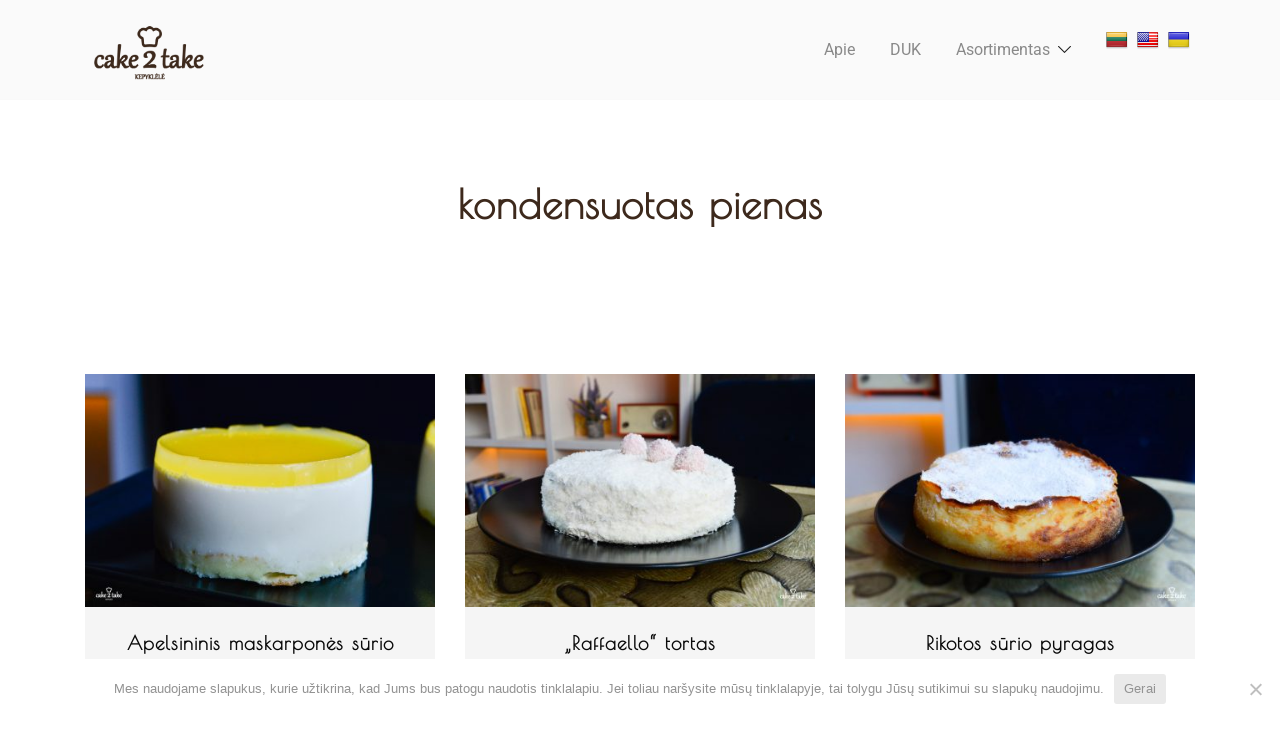

--- FILE ---
content_type: text/html; charset=UTF-8
request_url: https://cake2take.lt/sudetis/kondensuotas-pienas/
body_size: 21625
content:
<!doctype html>
<html lang="lt-LT">
<head>
	<meta charset="UTF-8">
	<meta name="viewport" content="width=device-width, initial-scale=1">
	<link rel="profile" href="https://gmpg.org/xfn/11">

	<title>kondensuotas pienas</title>
<meta name='robots' content='max-image-preview:large' />
	<style>img:is([sizes="auto" i], [sizes^="auto," i]) { contain-intrinsic-size: 3000px 1500px }</style>
	
            <script data-no-defer="1" data-ezscrex="false" data-cfasync="false" data-pagespeed-no-defer data-cookieconsent="ignore">
                var ctPublicFunctions = {"_ajax_nonce":"40ad0a5ebf","_rest_nonce":"e351e3020e","_ajax_url":"\/wp-admin\/admin-ajax.php","_rest_url":"https:\/\/cake2take.lt\/wp-json\/","data__cookies_type":"none","data__ajax_type":"rest","data__bot_detector_enabled":"1","data__frontend_data_log_enabled":1,"cookiePrefix":"","wprocket_detected":false,"host_url":"cake2take.lt","text__ee_click_to_select":"Click to select the whole data","text__ee_original_email":"The original one is","text__ee_got_it":"Got it","text__ee_blocked":"Blocked","text__ee_cannot_connect":"Cannot connect","text__ee_cannot_decode":"Can not decode email. Unknown reason","text__ee_email_decoder":"CleanTalk email decoder","text__ee_wait_for_decoding":"The magic is on the way, please wait for a few seconds!","text__ee_decoding_process":"Decoding the contact data, let us a few seconds to finish."}
            </script>
        
            <script data-no-defer="1" data-ezscrex="false" data-cfasync="false" data-pagespeed-no-defer data-cookieconsent="ignore">
                var ctPublic = {"_ajax_nonce":"40ad0a5ebf","settings__forms__check_internal":"0","settings__forms__check_external":"0","settings__forms__force_protection":0,"settings__forms__search_test":"1","settings__data__bot_detector_enabled":"1","settings__sfw__anti_crawler":0,"blog_home":"https:\/\/cake2take.lt\/","pixel__setting":"3","pixel__enabled":true,"pixel__url":null,"data__email_check_before_post":"1","data__email_check_exist_post":1,"data__cookies_type":"none","data__key_is_ok":true,"data__visible_fields_required":true,"wl_brandname":"Anti-Spam by CleanTalk","wl_brandname_short":"CleanTalk","ct_checkjs_key":"866eb6c8d5207c141983465a029ba4313eab79b36dd6f1275a82571f5467d7cc","emailEncoderPassKey":"3fb4d25f494a8bc68bd31ab0905861f2","bot_detector_forms_excluded":"W10=","advancedCacheExists":false,"varnishCacheExists":false,"wc_ajax_add_to_cart":true,"theRealPerson":{"phrases":{"trpHeading":"The Real Person Badge!","trpContent1":"The commenter acts as a real person and verified as not a bot.","trpContent2":"Passed all tests against spam bots. Anti-Spam by CleanTalk.","trpContentLearnMore":"Learn more"},"trpContentLink":"https:\/\/cleantalk.org\/the-real-person?utm_id=&amp;utm_term=&amp;utm_source=admin_side&amp;utm_medium=trp_badge&amp;utm_content=trp_badge_link_click&amp;utm_campaign=apbct_links","imgPersonUrl":"https:\/\/cake2take.lt\/wp-content\/plugins\/cleantalk-spam-protect\/css\/images\/real_user.svg","imgShieldUrl":"https:\/\/cake2take.lt\/wp-content\/plugins\/cleantalk-spam-protect\/css\/images\/shield.svg"}}
            </script>
        <script>window._wca = window._wca || [];</script>
<link rel='dns-prefetch' href='//moderate.cleantalk.org' />
<link rel='dns-prefetch' href='//translate.google.com' />
<link rel='dns-prefetch' href='//stats.wp.com' />
<link rel='dns-prefetch' href='//www.googletagmanager.com' />
<link rel="alternate" type="application/rss+xml" title=" &raquo; Įrašų RSS srautas" href="https://cake2take.lt/feed/" />
<link rel="alternate" type="application/rss+xml" title=" &raquo; Komentarų RSS srautas" href="https://cake2take.lt/comments/feed/" />
<link rel="alternate" type="application/rss+xml" title=" &raquo; kondensuotas pienas Žyma srautas" href="https://cake2take.lt/sudetis/kondensuotas-pienas/feed/" />
<script>
window._wpemojiSettings = {"baseUrl":"https:\/\/s.w.org\/images\/core\/emoji\/16.0.1\/72x72\/","ext":".png","svgUrl":"https:\/\/s.w.org\/images\/core\/emoji\/16.0.1\/svg\/","svgExt":".svg","source":{"concatemoji":"https:\/\/cake2take.lt\/wp-includes\/js\/wp-emoji-release.min.js?ver=6.8.3"}};
/*! This file is auto-generated */
!function(s,n){var o,i,e;function c(e){try{var t={supportTests:e,timestamp:(new Date).valueOf()};sessionStorage.setItem(o,JSON.stringify(t))}catch(e){}}function p(e,t,n){e.clearRect(0,0,e.canvas.width,e.canvas.height),e.fillText(t,0,0);var t=new Uint32Array(e.getImageData(0,0,e.canvas.width,e.canvas.height).data),a=(e.clearRect(0,0,e.canvas.width,e.canvas.height),e.fillText(n,0,0),new Uint32Array(e.getImageData(0,0,e.canvas.width,e.canvas.height).data));return t.every(function(e,t){return e===a[t]})}function u(e,t){e.clearRect(0,0,e.canvas.width,e.canvas.height),e.fillText(t,0,0);for(var n=e.getImageData(16,16,1,1),a=0;a<n.data.length;a++)if(0!==n.data[a])return!1;return!0}function f(e,t,n,a){switch(t){case"flag":return n(e,"\ud83c\udff3\ufe0f\u200d\u26a7\ufe0f","\ud83c\udff3\ufe0f\u200b\u26a7\ufe0f")?!1:!n(e,"\ud83c\udde8\ud83c\uddf6","\ud83c\udde8\u200b\ud83c\uddf6")&&!n(e,"\ud83c\udff4\udb40\udc67\udb40\udc62\udb40\udc65\udb40\udc6e\udb40\udc67\udb40\udc7f","\ud83c\udff4\u200b\udb40\udc67\u200b\udb40\udc62\u200b\udb40\udc65\u200b\udb40\udc6e\u200b\udb40\udc67\u200b\udb40\udc7f");case"emoji":return!a(e,"\ud83e\udedf")}return!1}function g(e,t,n,a){var r="undefined"!=typeof WorkerGlobalScope&&self instanceof WorkerGlobalScope?new OffscreenCanvas(300,150):s.createElement("canvas"),o=r.getContext("2d",{willReadFrequently:!0}),i=(o.textBaseline="top",o.font="600 32px Arial",{});return e.forEach(function(e){i[e]=t(o,e,n,a)}),i}function t(e){var t=s.createElement("script");t.src=e,t.defer=!0,s.head.appendChild(t)}"undefined"!=typeof Promise&&(o="wpEmojiSettingsSupports",i=["flag","emoji"],n.supports={everything:!0,everythingExceptFlag:!0},e=new Promise(function(e){s.addEventListener("DOMContentLoaded",e,{once:!0})}),new Promise(function(t){var n=function(){try{var e=JSON.parse(sessionStorage.getItem(o));if("object"==typeof e&&"number"==typeof e.timestamp&&(new Date).valueOf()<e.timestamp+604800&&"object"==typeof e.supportTests)return e.supportTests}catch(e){}return null}();if(!n){if("undefined"!=typeof Worker&&"undefined"!=typeof OffscreenCanvas&&"undefined"!=typeof URL&&URL.createObjectURL&&"undefined"!=typeof Blob)try{var e="postMessage("+g.toString()+"("+[JSON.stringify(i),f.toString(),p.toString(),u.toString()].join(",")+"));",a=new Blob([e],{type:"text/javascript"}),r=new Worker(URL.createObjectURL(a),{name:"wpTestEmojiSupports"});return void(r.onmessage=function(e){c(n=e.data),r.terminate(),t(n)})}catch(e){}c(n=g(i,f,p,u))}t(n)}).then(function(e){for(var t in e)n.supports[t]=e[t],n.supports.everything=n.supports.everything&&n.supports[t],"flag"!==t&&(n.supports.everythingExceptFlag=n.supports.everythingExceptFlag&&n.supports[t]);n.supports.everythingExceptFlag=n.supports.everythingExceptFlag&&!n.supports.flag,n.DOMReady=!1,n.readyCallback=function(){n.DOMReady=!0}}).then(function(){return e}).then(function(){var e;n.supports.everything||(n.readyCallback(),(e=n.source||{}).concatemoji?t(e.concatemoji):e.wpemoji&&e.twemoji&&(t(e.twemoji),t(e.wpemoji)))}))}((window,document),window._wpemojiSettings);
</script>

<link rel='stylesheet' id='sbi_styles-css' href='https://cake2take.lt/wp-content/plugins/instagram-feed/css/sbi-styles.min.css?ver=6.8.0' media='all' />
<link rel='stylesheet' id='hfe-widgets-style-css' href='https://cake2take.lt/wp-content/plugins/header-footer-elementor/inc/widgets-css/frontend.css?ver=2.3.0' media='all' />
<link rel='stylesheet' id='botiga-woocommerce-style-css' href='https://cake2take.lt/wp-content/themes/botiga/assets/css/woocommerce.min.css?ver=2.2.4' media='all' />
<style id='botiga-woocommerce-style-inline-css'>
@font-face {
			font-family: "star";
			src: url("https://cake2take.lt/wp-content/plugins/woocommerce/assets/fonts/star.eot");
			src: url("https://cake2take.lt/wp-content/plugins/woocommerce/assets/fonts/star.eot?#iefix") format("embedded-opentype"),
				url("https://cake2take.lt/wp-content/plugins/woocommerce/assets/fonts/star.woff") format("woff"),
				url("https://cake2take.lt/wp-content/plugins/woocommerce/assets/fonts/star.ttf") format("truetype"),
				url("https://cake2take.lt/wp-content/plugins/woocommerce/assets/fonts/star.svg#star") format("svg");
			font-weight: normal;
			font-style: normal;
		}
		@font-face {
			font-family: "WooCommerce";
			src: url("https://cake2take.lt/wp-content/plugins/woocommerce/assets/fonts/WooCommerce.eot");
			src: url("https://cake2take.lt/wp-content/plugins/woocommerce/assets/fonts/WooCommerce.eot?#iefix") format("embedded-opentype"),
				url("https://cake2take.lt/wp-content/plugins/woocommerce/assets/fonts/WooCommerce.woff") format("woff"),
				url("https://cake2take.lt/wp-content/plugins/woocommerce/assets/fonts/WooCommerce.ttf") format("truetype"),
				url("https://cake2take.lt/wp-content/plugins/woocommerce/assets/fonts/WooCommerce.svg#WooCommerce") format("svg");
			font-weight: normal;
			font-style: normal;
		}
</style>
<style id='wp-emoji-styles-inline-css'>

	img.wp-smiley, img.emoji {
		display: inline !important;
		border: none !important;
		box-shadow: none !important;
		height: 1em !important;
		width: 1em !important;
		margin: 0 0.07em !important;
		vertical-align: -0.1em !important;
		background: none !important;
		padding: 0 !important;
	}
</style>
<link rel='stylesheet' id='wp-block-library-css' href='https://cake2take.lt/wp-includes/css/dist/block-library/style.min.css?ver=6.8.3' media='all' />
<style id='classic-theme-styles-inline-css'>
/*! This file is auto-generated */
.wp-block-button__link{color:#fff;background-color:#32373c;border-radius:9999px;box-shadow:none;text-decoration:none;padding:calc(.667em + 2px) calc(1.333em + 2px);font-size:1.125em}.wp-block-file__button{background:#32373c;color:#fff;text-decoration:none}
</style>
<link rel='stylesheet' id='mediaelement-css' href='https://cake2take.lt/wp-includes/js/mediaelement/mediaelementplayer-legacy.min.css?ver=4.2.17' media='all' />
<link rel='stylesheet' id='wp-mediaelement-css' href='https://cake2take.lt/wp-includes/js/mediaelement/wp-mediaelement.min.css?ver=6.8.3' media='all' />
<style id='jetpack-sharing-buttons-style-inline-css'>
.jetpack-sharing-buttons__services-list{display:flex;flex-direction:row;flex-wrap:wrap;gap:0;list-style-type:none;margin:5px;padding:0}.jetpack-sharing-buttons__services-list.has-small-icon-size{font-size:12px}.jetpack-sharing-buttons__services-list.has-normal-icon-size{font-size:16px}.jetpack-sharing-buttons__services-list.has-large-icon-size{font-size:24px}.jetpack-sharing-buttons__services-list.has-huge-icon-size{font-size:36px}@media print{.jetpack-sharing-buttons__services-list{display:none!important}}.editor-styles-wrapper .wp-block-jetpack-sharing-buttons{gap:0;padding-inline-start:0}ul.jetpack-sharing-buttons__services-list.has-background{padding:1.25em 2.375em}
</style>
<link rel='stylesheet' id='yith-wcan-shortcodes-css' href='https://cake2take.lt/wp-content/plugins/yith-woocommerce-ajax-navigation/assets/css/shortcodes.css?ver=5.9.0' media='all' />
<style id='yith-wcan-shortcodes-inline-css'>
:root{
	--yith-wcan-filters_colors_titles: #434343;
	--yith-wcan-filters_colors_background: #FFFFFF;
	--yith-wcan-filters_colors_accent: #A7144C;
	--yith-wcan-filters_colors_accent_r: 167;
	--yith-wcan-filters_colors_accent_g: 20;
	--yith-wcan-filters_colors_accent_b: 76;
	--yith-wcan-color_swatches_border_radius: 100%;
	--yith-wcan-color_swatches_size: 30px;
	--yith-wcan-labels_style_background: #FFFFFF;
	--yith-wcan-labels_style_background_hover: #A7144C;
	--yith-wcan-labels_style_background_active: #A7144C;
	--yith-wcan-labels_style_text: #434343;
	--yith-wcan-labels_style_text_hover: #FFFFFF;
	--yith-wcan-labels_style_text_active: #FFFFFF;
	--yith-wcan-anchors_style_text: #434343;
	--yith-wcan-anchors_style_text_hover: #A7144C;
	--yith-wcan-anchors_style_text_active: #A7144C;
}
</style>
<style id='global-styles-inline-css'>
:root{--wp--preset--aspect-ratio--square: 1;--wp--preset--aspect-ratio--4-3: 4/3;--wp--preset--aspect-ratio--3-4: 3/4;--wp--preset--aspect-ratio--3-2: 3/2;--wp--preset--aspect-ratio--2-3: 2/3;--wp--preset--aspect-ratio--16-9: 16/9;--wp--preset--aspect-ratio--9-16: 9/16;--wp--preset--color--black: #000000;--wp--preset--color--cyan-bluish-gray: #abb8c3;--wp--preset--color--white: #ffffff;--wp--preset--color--pale-pink: #f78da7;--wp--preset--color--vivid-red: #cf2e2e;--wp--preset--color--luminous-vivid-orange: #ff6900;--wp--preset--color--luminous-vivid-amber: #fcb900;--wp--preset--color--light-green-cyan: #7bdcb5;--wp--preset--color--vivid-green-cyan: #00d084;--wp--preset--color--pale-cyan-blue: #8ed1fc;--wp--preset--color--vivid-cyan-blue: #0693e3;--wp--preset--color--vivid-purple: #9b51e0;--wp--preset--color--color-0: #212121;--wp--preset--color--color-1: #757575;--wp--preset--color--color-2: #212121;--wp--preset--color--color-3: #212121;--wp--preset--color--color-4: #212121;--wp--preset--color--color-5: #f5f5f5;--wp--preset--color--color-6: #ffffff;--wp--preset--color--color-7: #ffffff;--wp--preset--gradient--vivid-cyan-blue-to-vivid-purple: linear-gradient(135deg,rgba(6,147,227,1) 0%,rgb(155,81,224) 100%);--wp--preset--gradient--light-green-cyan-to-vivid-green-cyan: linear-gradient(135deg,rgb(122,220,180) 0%,rgb(0,208,130) 100%);--wp--preset--gradient--luminous-vivid-amber-to-luminous-vivid-orange: linear-gradient(135deg,rgba(252,185,0,1) 0%,rgba(255,105,0,1) 100%);--wp--preset--gradient--luminous-vivid-orange-to-vivid-red: linear-gradient(135deg,rgba(255,105,0,1) 0%,rgb(207,46,46) 100%);--wp--preset--gradient--very-light-gray-to-cyan-bluish-gray: linear-gradient(135deg,rgb(238,238,238) 0%,rgb(169,184,195) 100%);--wp--preset--gradient--cool-to-warm-spectrum: linear-gradient(135deg,rgb(74,234,220) 0%,rgb(151,120,209) 20%,rgb(207,42,186) 40%,rgb(238,44,130) 60%,rgb(251,105,98) 80%,rgb(254,248,76) 100%);--wp--preset--gradient--blush-light-purple: linear-gradient(135deg,rgb(255,206,236) 0%,rgb(152,150,240) 100%);--wp--preset--gradient--blush-bordeaux: linear-gradient(135deg,rgb(254,205,165) 0%,rgb(254,45,45) 50%,rgb(107,0,62) 100%);--wp--preset--gradient--luminous-dusk: linear-gradient(135deg,rgb(255,203,112) 0%,rgb(199,81,192) 50%,rgb(65,88,208) 100%);--wp--preset--gradient--pale-ocean: linear-gradient(135deg,rgb(255,245,203) 0%,rgb(182,227,212) 50%,rgb(51,167,181) 100%);--wp--preset--gradient--electric-grass: linear-gradient(135deg,rgb(202,248,128) 0%,rgb(113,206,126) 100%);--wp--preset--gradient--midnight: linear-gradient(135deg,rgb(2,3,129) 0%,rgb(40,116,252) 100%);--wp--preset--font-size--small: 14px;--wp--preset--font-size--medium: 20px;--wp--preset--font-size--large: 18px;--wp--preset--font-size--x-large: 42px;--wp--preset--font-size--normal: 16px;--wp--preset--font-size--larger: 24px;--wp--preset--font-size--extra-large: 32px;--wp--preset--font-size--huge: 48px;--wp--preset--font-size--gigantic: 64px;--wp--preset--spacing--20: 0.44rem;--wp--preset--spacing--30: 0.67rem;--wp--preset--spacing--40: 1rem;--wp--preset--spacing--50: 1.5rem;--wp--preset--spacing--60: 2.25rem;--wp--preset--spacing--70: 3.38rem;--wp--preset--spacing--80: 5.06rem;--wp--preset--shadow--natural: 6px 6px 9px rgba(0, 0, 0, 0.2);--wp--preset--shadow--deep: 12px 12px 50px rgba(0, 0, 0, 0.4);--wp--preset--shadow--sharp: 6px 6px 0px rgba(0, 0, 0, 0.2);--wp--preset--shadow--outlined: 6px 6px 0px -3px rgba(255, 255, 255, 1), 6px 6px rgba(0, 0, 0, 1);--wp--preset--shadow--crisp: 6px 6px 0px rgba(0, 0, 0, 1);}:where(.is-layout-flex){gap: 0.5em;}:where(.is-layout-grid){gap: 0.5em;}body .is-layout-flex{display: flex;}.is-layout-flex{flex-wrap: wrap;align-items: center;}.is-layout-flex > :is(*, div){margin: 0;}body .is-layout-grid{display: grid;}.is-layout-grid > :is(*, div){margin: 0;}:where(.wp-block-columns.is-layout-flex){gap: 2em;}:where(.wp-block-columns.is-layout-grid){gap: 2em;}:where(.wp-block-post-template.is-layout-flex){gap: 1.25em;}:where(.wp-block-post-template.is-layout-grid){gap: 1.25em;}.has-black-color{color: var(--wp--preset--color--black) !important;}.has-cyan-bluish-gray-color{color: var(--wp--preset--color--cyan-bluish-gray) !important;}.has-white-color{color: var(--wp--preset--color--white) !important;}.has-pale-pink-color{color: var(--wp--preset--color--pale-pink) !important;}.has-vivid-red-color{color: var(--wp--preset--color--vivid-red) !important;}.has-luminous-vivid-orange-color{color: var(--wp--preset--color--luminous-vivid-orange) !important;}.has-luminous-vivid-amber-color{color: var(--wp--preset--color--luminous-vivid-amber) !important;}.has-light-green-cyan-color{color: var(--wp--preset--color--light-green-cyan) !important;}.has-vivid-green-cyan-color{color: var(--wp--preset--color--vivid-green-cyan) !important;}.has-pale-cyan-blue-color{color: var(--wp--preset--color--pale-cyan-blue) !important;}.has-vivid-cyan-blue-color{color: var(--wp--preset--color--vivid-cyan-blue) !important;}.has-vivid-purple-color{color: var(--wp--preset--color--vivid-purple) !important;}.has-black-background-color{background-color: var(--wp--preset--color--black) !important;}.has-cyan-bluish-gray-background-color{background-color: var(--wp--preset--color--cyan-bluish-gray) !important;}.has-white-background-color{background-color: var(--wp--preset--color--white) !important;}.has-pale-pink-background-color{background-color: var(--wp--preset--color--pale-pink) !important;}.has-vivid-red-background-color{background-color: var(--wp--preset--color--vivid-red) !important;}.has-luminous-vivid-orange-background-color{background-color: var(--wp--preset--color--luminous-vivid-orange) !important;}.has-luminous-vivid-amber-background-color{background-color: var(--wp--preset--color--luminous-vivid-amber) !important;}.has-light-green-cyan-background-color{background-color: var(--wp--preset--color--light-green-cyan) !important;}.has-vivid-green-cyan-background-color{background-color: var(--wp--preset--color--vivid-green-cyan) !important;}.has-pale-cyan-blue-background-color{background-color: var(--wp--preset--color--pale-cyan-blue) !important;}.has-vivid-cyan-blue-background-color{background-color: var(--wp--preset--color--vivid-cyan-blue) !important;}.has-vivid-purple-background-color{background-color: var(--wp--preset--color--vivid-purple) !important;}.has-black-border-color{border-color: var(--wp--preset--color--black) !important;}.has-cyan-bluish-gray-border-color{border-color: var(--wp--preset--color--cyan-bluish-gray) !important;}.has-white-border-color{border-color: var(--wp--preset--color--white) !important;}.has-pale-pink-border-color{border-color: var(--wp--preset--color--pale-pink) !important;}.has-vivid-red-border-color{border-color: var(--wp--preset--color--vivid-red) !important;}.has-luminous-vivid-orange-border-color{border-color: var(--wp--preset--color--luminous-vivid-orange) !important;}.has-luminous-vivid-amber-border-color{border-color: var(--wp--preset--color--luminous-vivid-amber) !important;}.has-light-green-cyan-border-color{border-color: var(--wp--preset--color--light-green-cyan) !important;}.has-vivid-green-cyan-border-color{border-color: var(--wp--preset--color--vivid-green-cyan) !important;}.has-pale-cyan-blue-border-color{border-color: var(--wp--preset--color--pale-cyan-blue) !important;}.has-vivid-cyan-blue-border-color{border-color: var(--wp--preset--color--vivid-cyan-blue) !important;}.has-vivid-purple-border-color{border-color: var(--wp--preset--color--vivid-purple) !important;}.has-vivid-cyan-blue-to-vivid-purple-gradient-background{background: var(--wp--preset--gradient--vivid-cyan-blue-to-vivid-purple) !important;}.has-light-green-cyan-to-vivid-green-cyan-gradient-background{background: var(--wp--preset--gradient--light-green-cyan-to-vivid-green-cyan) !important;}.has-luminous-vivid-amber-to-luminous-vivid-orange-gradient-background{background: var(--wp--preset--gradient--luminous-vivid-amber-to-luminous-vivid-orange) !important;}.has-luminous-vivid-orange-to-vivid-red-gradient-background{background: var(--wp--preset--gradient--luminous-vivid-orange-to-vivid-red) !important;}.has-very-light-gray-to-cyan-bluish-gray-gradient-background{background: var(--wp--preset--gradient--very-light-gray-to-cyan-bluish-gray) !important;}.has-cool-to-warm-spectrum-gradient-background{background: var(--wp--preset--gradient--cool-to-warm-spectrum) !important;}.has-blush-light-purple-gradient-background{background: var(--wp--preset--gradient--blush-light-purple) !important;}.has-blush-bordeaux-gradient-background{background: var(--wp--preset--gradient--blush-bordeaux) !important;}.has-luminous-dusk-gradient-background{background: var(--wp--preset--gradient--luminous-dusk) !important;}.has-pale-ocean-gradient-background{background: var(--wp--preset--gradient--pale-ocean) !important;}.has-electric-grass-gradient-background{background: var(--wp--preset--gradient--electric-grass) !important;}.has-midnight-gradient-background{background: var(--wp--preset--gradient--midnight) !important;}.has-small-font-size{font-size: var(--wp--preset--font-size--small) !important;}.has-medium-font-size{font-size: var(--wp--preset--font-size--medium) !important;}.has-large-font-size{font-size: var(--wp--preset--font-size--large) !important;}.has-x-large-font-size{font-size: var(--wp--preset--font-size--x-large) !important;}
:where(.wp-block-post-template.is-layout-flex){gap: 1.25em;}:where(.wp-block-post-template.is-layout-grid){gap: 1.25em;}
:where(.wp-block-columns.is-layout-flex){gap: 2em;}:where(.wp-block-columns.is-layout-grid){gap: 2em;}
:root :where(.wp-block-pullquote){font-size: 1.5em;line-height: 1.6;}
</style>
<link rel='stylesheet' id='cleantalk-public-css-css' href='https://cake2take.lt/wp-content/plugins/cleantalk-spam-protect/css/cleantalk-public.min.css?ver=6.54_1744828392' media='all' />
<link rel='stylesheet' id='cleantalk-email-decoder-css-css' href='https://cake2take.lt/wp-content/plugins/cleantalk-spam-protect/css/cleantalk-email-decoder.min.css?ver=6.54_1744828392' media='all' />
<link rel='stylesheet' id='cleantalk-trp-css-css' href='https://cake2take.lt/wp-content/plugins/cleantalk-spam-protect/css/cleantalk-trp.min.css?ver=6.54_1744828392' media='all' />
<link rel='stylesheet' id='cookie-notice-front-css' href='https://cake2take.lt/wp-content/plugins/cookie-notice/css/front.min.css?ver=2.5.6' media='all' />
<link rel='stylesheet' id='google-language-translator-css' href='https://cake2take.lt/wp-content/plugins/google-language-translator/css/style.css?ver=6.0.20' media='' />
<link rel='stylesheet' id='wpa-css-css' href='https://cake2take.lt/wp-content/plugins/honeypot/includes/css/wpa.css?ver=2.2.09' media='all' />
<style id='woocommerce-inline-inline-css'>
.woocommerce form .form-row .required { visibility: visible; }
</style>
<link rel='stylesheet' id='hfe-style-css' href='https://cake2take.lt/wp-content/plugins/header-footer-elementor/assets/css/header-footer-elementor.css?ver=2.3.0' media='all' />
<link rel='stylesheet' id='elementor-icons-css' href='https://cake2take.lt/wp-content/plugins/elementor/assets/lib/eicons/css/elementor-icons.min.css?ver=5.36.0' media='all' />
<link rel='stylesheet' id='elementor-frontend-css' href='https://cake2take.lt/wp-content/plugins/elementor/assets/css/frontend.min.css?ver=3.28.3' media='all' />
<link rel='stylesheet' id='elementor-post-80-css' href='https://cake2take.lt/wp-content/uploads/elementor/css/post-80.css?ver=1703413438' media='all' />
<link rel='stylesheet' id='sbistyles-css' href='https://cake2take.lt/wp-content/plugins/instagram-feed/css/sbi-styles.min.css?ver=6.8.0' media='all' />
<link rel='stylesheet' id='brands-styles-css' href='https://cake2take.lt/wp-content/plugins/woocommerce/assets/css/brands.css?ver=9.8.6' media='all' />
<link rel='stylesheet' id='botiga-google-fonts-css' href='https://cake2take.lt/wp-content/fonts/e03133640caf187eb959a0bef80d77a3.css?ver=2.2.4' media='all' />
<link rel='stylesheet' id='botiga-bhfb-css' href='https://cake2take.lt/wp-content/themes/botiga/assets/css/botiga-bhfb.min.css?ver=2.2.4' media='all' />
<style id='akismet-widget-style-inline-css'>

			.a-stats {
				--akismet-color-mid-green: #357b49;
				--akismet-color-white: #fff;
				--akismet-color-light-grey: #f6f7f7;

				max-width: 350px;
				width: auto;
			}

			.a-stats * {
				all: unset;
				box-sizing: border-box;
			}

			.a-stats strong {
				font-weight: 600;
			}

			.a-stats a.a-stats__link,
			.a-stats a.a-stats__link:visited,
			.a-stats a.a-stats__link:active {
				background: var(--akismet-color-mid-green);
				border: none;
				box-shadow: none;
				border-radius: 8px;
				color: var(--akismet-color-white);
				cursor: pointer;
				display: block;
				font-family: -apple-system, BlinkMacSystemFont, 'Segoe UI', 'Roboto', 'Oxygen-Sans', 'Ubuntu', 'Cantarell', 'Helvetica Neue', sans-serif;
				font-weight: 500;
				padding: 12px;
				text-align: center;
				text-decoration: none;
				transition: all 0.2s ease;
			}

			/* Extra specificity to deal with TwentyTwentyOne focus style */
			.widget .a-stats a.a-stats__link:focus {
				background: var(--akismet-color-mid-green);
				color: var(--akismet-color-white);
				text-decoration: none;
			}

			.a-stats a.a-stats__link:hover {
				filter: brightness(110%);
				box-shadow: 0 4px 12px rgba(0, 0, 0, 0.06), 0 0 2px rgba(0, 0, 0, 0.16);
			}

			.a-stats .count {
				color: var(--akismet-color-white);
				display: block;
				font-size: 1.5em;
				line-height: 1.4;
				padding: 0 13px;
				white-space: nowrap;
			}
		
</style>
<link rel='stylesheet' id='botiga-style-min-css' href='https://cake2take.lt/wp-content/themes/botiga/assets/css/styles.min.css?ver=2.2.4' media='all' />
<link rel='stylesheet' id='botiga-custom-styles-css' href='https://cake2take.lt/wp-content/uploads/botiga/custom-styles.css?ver=1768939073' media='all' />
<link rel='stylesheet' id='botiga-style-css' href='https://cake2take.lt/wp-content/themes/botiga/style.css?ver=2.2.4' media='all' />
<link rel='stylesheet' id='hfe-elementor-icons-css' href='https://cake2take.lt/wp-content/plugins/elementor/assets/lib/eicons/css/elementor-icons.min.css?ver=5.34.0' media='all' />
<link rel='stylesheet' id='hfe-icons-list-css' href='https://cake2take.lt/wp-content/plugins/elementor/assets/css/widget-icon-list.min.css?ver=3.24.3' media='all' />
<link rel='stylesheet' id='hfe-social-icons-css' href='https://cake2take.lt/wp-content/plugins/elementor/assets/css/widget-social-icons.min.css?ver=3.24.0' media='all' />
<link rel='stylesheet' id='hfe-social-share-icons-brands-css' href='https://cake2take.lt/wp-content/plugins/elementor/assets/lib/font-awesome/css/brands.css?ver=5.15.3' media='all' />
<link rel='stylesheet' id='hfe-social-share-icons-fontawesome-css' href='https://cake2take.lt/wp-content/plugins/elementor/assets/lib/font-awesome/css/fontawesome.css?ver=5.15.3' media='all' />
<link rel='stylesheet' id='hfe-nav-menu-icons-css' href='https://cake2take.lt/wp-content/plugins/elementor/assets/lib/font-awesome/css/solid.css?ver=5.15.3' media='all' />
<link rel='stylesheet' id='elementor-gf-local-roboto-css' href='http://cake2take.lt/wp-content/uploads/elementor/google-fonts/css/roboto.css?ver=1744828558' media='all' />
<link rel='stylesheet' id='elementor-gf-local-robotoslab-css' href='http://cake2take.lt/wp-content/uploads/elementor/google-fonts/css/robotoslab.css?ver=1744828583' media='all' />
<!--n2css--><!--n2js--><script src="https://cake2take.lt/wp-includes/js/jquery/jquery.min.js?ver=3.7.1" id="jquery-core-js"></script>
<script src="https://cake2take.lt/wp-includes/js/jquery/jquery-migrate.min.js?ver=3.4.1" id="jquery-migrate-js"></script>
<script id="jquery-js-after">
!function($){"use strict";$(document).ready(function(){$(this).scrollTop()>100&&$(".hfe-scroll-to-top-wrap").removeClass("hfe-scroll-to-top-hide"),$(window).scroll(function(){$(this).scrollTop()<100?$(".hfe-scroll-to-top-wrap").fadeOut(300):$(".hfe-scroll-to-top-wrap").fadeIn(300)}),$(".hfe-scroll-to-top-wrap").on("click",function(){$("html, body").animate({scrollTop:0},300);return!1})})}(jQuery);
</script>
<script src="https://cake2take.lt/wp-content/plugins/cleantalk-spam-protect/js/apbct-public-bundle.min.js?ver=6.54_1744828392" id="apbct-public-bundle-js-js"></script>
<script src="https://moderate.cleantalk.org/ct-bot-detector-wrapper.js?ver=6.8.3" id="ct-bot-detector-wrapper-js"></script>
<script id="cookie-notice-front-js-before">
var cnArgs = {"ajaxUrl":"https:\/\/cake2take.lt\/wp-admin\/admin-ajax.php","nonce":"0441c63f82","hideEffect":"fade","position":"bottom","onScroll":false,"onScrollOffset":100,"onClick":false,"cookieName":"cookie_notice_accepted","cookieTime":2592000,"cookieTimeRejected":2592000,"globalCookie":false,"redirection":false,"cache":true,"revokeCookies":false,"revokeCookiesOpt":"automatic"};
</script>
<script src="https://cake2take.lt/wp-content/plugins/cookie-notice/js/front.min.js?ver=2.5.6" id="cookie-notice-front-js"></script>
<script src="https://cake2take.lt/wp-content/plugins/woocommerce/assets/js/jquery-blockui/jquery.blockUI.min.js?ver=2.7.0-wc.9.8.6" id="jquery-blockui-js" defer data-wp-strategy="defer"></script>
<script id="wc-add-to-cart-js-extra">
var wc_add_to_cart_params = {"ajax_url":"\/wp-admin\/admin-ajax.php","wc_ajax_url":"\/?wc-ajax=%%endpoint%%","i18n_view_cart":"Krep\u0161elis","cart_url":"https:\/\/cake2take.lt\/cart\/","is_cart":"","cart_redirect_after_add":"no"};
</script>
<script src="https://cake2take.lt/wp-content/plugins/woocommerce/assets/js/frontend/add-to-cart.min.js?ver=9.8.6" id="wc-add-to-cart-js" defer data-wp-strategy="defer"></script>
<script src="https://cake2take.lt/wp-content/plugins/woocommerce/assets/js/js-cookie/js.cookie.min.js?ver=2.1.4-wc.9.8.6" id="js-cookie-js" defer data-wp-strategy="defer"></script>
<script id="woocommerce-js-extra">
var woocommerce_params = {"ajax_url":"\/wp-admin\/admin-ajax.php","wc_ajax_url":"\/?wc-ajax=%%endpoint%%","i18n_password_show":"Rodyti slapta\u017eod\u012f","i18n_password_hide":"Sl\u0117pti slapta\u017eod\u012f"};
</script>
<script src="https://cake2take.lt/wp-content/plugins/woocommerce/assets/js/frontend/woocommerce.min.js?ver=9.8.6" id="woocommerce-js" defer data-wp-strategy="defer"></script>
<script src="https://stats.wp.com/s-202604.js" id="woocommerce-analytics-js" defer data-wp-strategy="defer"></script>

<!-- Google tag (gtag.js) snippet added by Site Kit -->
<!-- Google Analytics snippet added by Site Kit -->
<script src="https://www.googletagmanager.com/gtag/js?id=GT-NNV7D28" id="google_gtagjs-js" async></script>
<script id="google_gtagjs-js-after">
window.dataLayer = window.dataLayer || [];function gtag(){dataLayer.push(arguments);}
gtag("set","linker",{"domains":["cake2take.lt"]});
gtag("js", new Date());
gtag("set", "developer_id.dZTNiMT", true);
gtag("config", "GT-NNV7D28");
</script>
<link rel="https://api.w.org/" href="https://cake2take.lt/wp-json/" /><link rel="alternate" title="JSON" type="application/json" href="https://cake2take.lt/wp-json/wp/v2/product_tag/218" /><link rel="EditURI" type="application/rsd+xml" title="RSD" href="https://cake2take.lt/xmlrpc.php?rsd" />
<meta name="generator" content="WordPress 6.8.3" />
<meta name="generator" content="WooCommerce 9.8.6" />
<style>p.hello{font-size:12px;color:darkgray;}#google_language_translator,#flags{text-align:left;}#google_language_translator{clear:both;}#flags{width:165px;}#flags a{display:inline-block;margin-right:2px;}#google_language_translator a{display:none!important;}div.skiptranslate.goog-te-gadget{display:inline!important;}.goog-te-gadget{color:transparent!important;}.goog-te-gadget{font-size:0px!important;}.goog-branding{display:none;}.goog-tooltip{display: none!important;}.goog-tooltip:hover{display: none!important;}.goog-text-highlight{background-color:transparent!important;border:none!important;box-shadow:none!important;}#google_language_translator{display:none;}#google_language_translator select.goog-te-combo{color:#32373c;}div.skiptranslate{display:none!important;}body{top:0px!important;}#goog-gt-{display:none!important;}font font{background-color:transparent!important;box-shadow:none!important;position:initial!important;}#glt-translate-trigger{left:20px;right:auto;}#glt-translate-trigger > span{color:#ffffff;}#glt-translate-trigger{background:#0f0000;}.goog-te-gadget .goog-te-combo{width:200px;}</style><meta name="generator" content="Site Kit by Google 1.170.0" />	<style>img#wpstats{display:none}</style>
			<noscript><style>.woocommerce-product-gallery{ opacity: 1 !important; }</style></noscript>
	<meta name="generator" content="Elementor 3.28.3; features: additional_custom_breakpoints, e_local_google_fonts; settings: css_print_method-external, google_font-enabled, font_display-auto">
			<style>
				.e-con.e-parent:nth-of-type(n+4):not(.e-lazyloaded):not(.e-no-lazyload),
				.e-con.e-parent:nth-of-type(n+4):not(.e-lazyloaded):not(.e-no-lazyload) * {
					background-image: none !important;
				}
				@media screen and (max-height: 1024px) {
					.e-con.e-parent:nth-of-type(n+3):not(.e-lazyloaded):not(.e-no-lazyload),
					.e-con.e-parent:nth-of-type(n+3):not(.e-lazyloaded):not(.e-no-lazyload) * {
						background-image: none !important;
					}
				}
				@media screen and (max-height: 640px) {
					.e-con.e-parent:nth-of-type(n+2):not(.e-lazyloaded):not(.e-no-lazyload),
					.e-con.e-parent:nth-of-type(n+2):not(.e-lazyloaded):not(.e-no-lazyload) * {
						background-image: none !important;
					}
				}
			</style>
					<style type="text/css">
					.site-title,
			.site-description {
				position: absolute;
				clip: rect(1px, 1px, 1px, 1px);
				}
					</style>
		<link rel="icon" href="https://cake2take.lt/wp-content/uploads/2020/11/cropped-Keksas-1-32x32.png" sizes="32x32" />
<link rel="icon" href="https://cake2take.lt/wp-content/uploads/2020/11/cropped-Keksas-1-192x192.png" sizes="192x192" />
<link rel="apple-touch-icon" href="https://cake2take.lt/wp-content/uploads/2020/11/cropped-Keksas-1-180x180.png" />
<meta name="msapplication-TileImage" content="https://cake2take.lt/wp-content/uploads/2020/11/cropped-Keksas-1-270x270.png" />
<style id="kirki-inline-styles"></style>	
</head>

<body class="archive tax-product_tag term-kondensuotas-pienas term-218 wp-custom-logo wp-embed-responsive wp-theme-botiga theme-botiga cookies-not-set woocommerce woocommerce-page woocommerce-no-js ehf-template-botiga ehf-stylesheet-botiga yith-wcan-free header-header_layout_2 hfeed botiga-site-layout-default woocommerce-active shop-columns-tablet-3 shop-columns-mobile-1 has-bhfb-builder author-hidden elementor-default elementor-kit-80" >


<div id="page" class="site">

	<a class="skip-link screen-reader-text" href="#primary">Skip to content</a>

	
            
            <header class="bhfb bhfb-header bhfb-desktop has-sticky-header sticky-always sticky-row-main-header-row" > 
                
                <div class="bhfb-rows">
                    
                        <div class="bhfb-row-wrapper bhfb-above_header_row bt-d-none" style="">

                            
                            
<div class="container">
    <div class="bhfb-row bhfb-cols-3 bhfb-cols-layout-equal-desktop bhfb-cols-layout-equal-tablet bhfb-is-row-empty">
                    
            <div class="bhfb-column bhfb-column-1">
                
                
                
            </div>

                    
            <div class="bhfb-column bhfb-column-2">
                
                
                
            </div>

                    
            <div class="bhfb-column bhfb-column-3">
                
                
                
            </div>

            </div>
</div>

                                                    </div>

                    
                        <div class="bhfb-row-wrapper bhfb-main_header_row  bhfb-sticky-header" style="">

                            
                            
<div class="container">
    <div class="bhfb-row bhfb-cols-2 bhfb-cols-layout-fluid-desktop bhfb-cols-layout-equal-tablet">
                    
            <div class="bhfb-column bhfb-column-1">
                
                
                
<div class="bhfb-builder-item bhfb-component-logo" data-component-id="logo">
        <div class="site-branding" >
        <a href="https://cake2take.lt/" class="custom-logo-link" rel="home"><img fetchpriority="high" width="1512" height="697" src="https://cake2take.lt/wp-content/uploads/2020/11/cropped-cropped-cropped-cropped-cropped-cropped-Brown-Web.png" class="custom-logo" alt="" decoding="async" srcset="https://cake2take.lt/wp-content/uploads/2020/11/cropped-cropped-cropped-cropped-cropped-cropped-Brown-Web.png 1512w, https://cake2take.lt/wp-content/uploads/2020/11/cropped-cropped-cropped-cropped-cropped-cropped-Brown-Web-300x138.png 300w, https://cake2take.lt/wp-content/uploads/2020/11/cropped-cropped-cropped-cropped-cropped-cropped-Brown-Web-1024x472.png 1024w, https://cake2take.lt/wp-content/uploads/2020/11/cropped-cropped-cropped-cropped-cropped-cropped-Brown-Web-768x354.png 768w, https://cake2take.lt/wp-content/uploads/2020/11/cropped-cropped-cropped-cropped-cropped-cropped-Brown-Web-1140x526.png 1140w, https://cake2take.lt/wp-content/uploads/2020/11/cropped-cropped-cropped-cropped-cropped-cropped-Brown-Web-920x424.png 920w, https://cake2take.lt/wp-content/uploads/2020/11/cropped-cropped-cropped-cropped-cropped-cropped-Brown-Web-575x265.png 575w, https://cake2take.lt/wp-content/uploads/2020/11/cropped-cropped-cropped-cropped-cropped-cropped-Brown-Web-380x175.png 380w, https://cake2take.lt/wp-content/uploads/2020/11/cropped-cropped-cropped-cropped-cropped-cropped-Brown-Web-420x194.png 420w, https://cake2take.lt/wp-content/uploads/2020/11/cropped-cropped-cropped-cropped-cropped-cropped-Brown-Web-800x369.png 800w" sizes="(max-width: 1512px) 100vw, 1512px" /></a>            <p class="site-title"><a href="https://cake2take.lt/" rel="home"></a></p>
                </div><!-- .site-branding -->
</div>
            </div>

                    
            <div class="bhfb-column bhfb-column-2">
                
                
                <div class="bhfb-builder-item bhfb-component-menu" data-component-id="menu">        <nav id="site-navigation" class="botiga-dropdown main-navigation with-hover-delay" >
            <div class="menu-virsutine-juosta-container"><ul id="primary-menu" class="botiga-dropdown-ul menu"><li id="menu-item-4669" class="menu-item menu-item-type-post_type menu-item-object-page menu-item-4669 botiga-dropdown-li"><a href="https://cake2take.lt/apie/" class="botiga-dropdown-link">Apie</a></li>
<li id="menu-item-4666" class="menu-item menu-item-type-post_type menu-item-object-page menu-item-4666 botiga-dropdown-li"><a href="https://cake2take.lt/duk/" class="botiga-dropdown-link">DUK</a></li>
<li id="menu-item-4667" class="menu-item menu-item-type-post_type menu-item-object-page menu-item-has-children menu-item-4667 botiga-dropdown-li"><a href="https://cake2take.lt/asortimentas/" class="botiga-dropdown-link">Asortimentas</a><span tabindex=0 class="dropdown-symbol"><i class="ws-svg-icon"><svg xmlns="http://www.w3.org/2000/svg" viewBox="0 0 512.011 512.011"><path d="M505.755 123.592c-8.341-8.341-21.824-8.341-30.165 0L256.005 343.176 36.421 123.592c-8.341-8.341-21.824-8.341-30.165 0s-8.341 21.824 0 30.165l234.667 234.667a21.275 21.275 0 0015.083 6.251 21.275 21.275 0 0015.083-6.251l234.667-234.667c8.34-8.341 8.34-21.824-.001-30.165z" /></svg></i></span>
<ul class="sub-menu botiga-dropdown-ul">
	<li id="menu-item-4903" class="menu-item menu-item-type-taxonomy menu-item-object-product_cat menu-item-4903 botiga-dropdown-li"><a href="https://cake2take.lt/produktai/pyragai/" class="botiga-dropdown-link">Pyragai ir tortai</a></li>
	<li id="menu-item-4904" class="menu-item menu-item-type-taxonomy menu-item-object-product_cat menu-item-4904 botiga-dropdown-li"><a href="https://cake2take.lt/produktai/bandeles/" class="botiga-dropdown-link">Bandelės</a></li>
	<li id="menu-item-4965" class="menu-item menu-item-type-taxonomy menu-item-object-product_cat menu-item-4965 botiga-dropdown-li"><a href="https://cake2take.lt/produktai/uzkandziai/" class="botiga-dropdown-link">Užkandžiai​</a></li>
	<li id="menu-item-5031" class="menu-item menu-item-type-taxonomy menu-item-object-product_cat menu-item-5031 botiga-dropdown-li"><a href="https://cake2take.lt/produktai/sausainiai/" class="botiga-dropdown-link">Sausainiai</a></li>
	<li id="menu-item-4981" class="menu-item menu-item-type-taxonomy menu-item-object-product_cat menu-item-4981 botiga-dropdown-li"><a href="https://cake2take.lt/produktai/duona/" class="botiga-dropdown-link">Duona</a></li>
	<li id="menu-item-4990" class="menu-item menu-item-type-taxonomy menu-item-object-product_cat menu-item-4990 botiga-dropdown-li"><a href="https://cake2take.lt/produktai/gerimai/" class="botiga-dropdown-link">Gėrimai</a></li>
</ul>
</li>
<li id="menu-item-4661" class="menu-item menu-item-type-custom menu-item-object-custom menu-item-4661 botiga-dropdown-li"><a href='#' class='nturl notranslate lt Lithuanian single-language flag' title='Lithuanian'><span class='flag size22'></span></a> <a href='#' class='nturl notranslate en united-states single-language flag' title='English'><span class='flag size22'></span></a> <a href='#' class='nturl notranslate uk Ukrainian single-language flag' title='Ukrainian'><span class='flag size22'></span></a></li>
</ul></div>        </nav><!-- #site-navigation -->
    </div>
            </div>

            </div>
</div>

                                                    </div>

                    
                        <div class="bhfb-row-wrapper bhfb-below_header_row bt-d-none  bhfb-sticky-header" style="">

                            
                            
<div class="container">
    <div class="bhfb-row bhfb-cols-3 bhfb-cols-layout-equal-desktop bhfb-cols-layout-equal-tablet bhfb-is-row-empty">
                    
            <div class="bhfb-column bhfb-column-1">
                
                
                
            </div>

                    
            <div class="bhfb-column bhfb-column-2">
                
                
                
            </div>

                    
            <div class="bhfb-column bhfb-column-3">
                
                
                
            </div>

            </div>
</div>

                                                    </div>

                                    </div>

                
<div class="header-search-form header-search-form-row">

<form role="search" method="get" class="woocommerce-product-search" action="https://cake2take.lt/">
	
	<label class="screen-reader-text" for="woocommerce-product-search-field-search-form-1">Search for:</label>
	<input type="search" id="woocommerce-product-search-field-search-form-1" class="search-field wc-search-field" placeholder="Search products&hellip;" value="" name="s" />
	<button type="submit" class="search-submit" value="Search" title="Search for the product"><i class="ws-svg-icon"><svg width="24" height="24" fill="none" xmlns="http://www.w3.org/2000/svg"><path fill-rule="evenodd" d="M10.875 3.75a7.125 7.125 0 100 14.25 7.125 7.125 0 000-14.25zM2.25 10.875a8.625 8.625 0 1117.25 0 8.625 8.625 0 01-17.25 0z" /><path fill-rule="evenodd" d="M15.913 15.914a.75.75 0 011.06 0l4.557 4.556a.75.75 0 01-1.06 1.06l-4.557-4.556a.75.75 0 010-1.06z" /></svg></i></button>
	<input type="hidden" name="post_type" value="product" />

		
	<label id="apbct_label_id_65443" class="apbct_special_field"><input
                    class="apbct_special_field apbct__email_id__search_form"
                    name="apbct_email_id__search_form"
                    type="text" size="30" maxlength="200" autocomplete="off"
                    value=""
                /></label><input
                   id="apbct_submit_id__search_form" 
                   class="apbct_special_field apbct__email_id__search_form"
                   name="apbct_submit_id__search_form"  
                   type="submit"
                   size="30"
                   maxlength="200"
                   value="76622"
               /></form>
</div>
                
                            </header>

            
            
            
            <header class="bhfb bhfb-header bhfb-mobile" > 
                
                <div class="bhfb-rows">
                    
                        <div class="bhfb-row-wrapper bhfb-above_header_row bt-d-none" style="">

                            
                            
<div class="container">
    <div class="bhfb-row bhfb-cols-3 bhfb-cols-layout-equal-desktop bhfb-cols-layout-equal-tablet bhfb-is-row-empty">
                    
            <div class="bhfb-column bhfb-column-1">
                
                
                
            </div>

                    
            <div class="bhfb-column bhfb-column-2">
                
                
                
            </div>

                    
            <div class="bhfb-column bhfb-column-3">
                
                
                
            </div>

            </div>
</div>

                                                    </div>

                    
                        <div class="bhfb-row-wrapper bhfb-main_header_row" style="">

                            
                            
<div class="container">
    <div class="bhfb-row bhfb-cols-3 bhfb-cols-layout-fluid-desktop bhfb-cols-layout-equal-tablet">
                    
            <div class="bhfb-column bhfb-column-1">
                
                
                <div class="bhfb-builder-item bhfb-component-search" data-component-id="search"><a href="#" class="header-search" title="Search for a product"><i class="ws-svg-icon icon-search active"><svg width="24" height="24" fill="none" xmlns="http://www.w3.org/2000/svg"><path fill-rule="evenodd" d="M10.875 3.75a7.125 7.125 0 100 14.25 7.125 7.125 0 000-14.25zM2.25 10.875a8.625 8.625 0 1117.25 0 8.625 8.625 0 01-17.25 0z" /><path fill-rule="evenodd" d="M15.913 15.914a.75.75 0 011.06 0l4.557 4.556a.75.75 0 01-1.06 1.06l-4.557-4.556a.75.75 0 010-1.06z" /></svg></i><i class="ws-svg-icon icon-cancel"><svg width="16" height="16" fill="none" viewBox="0 0 16 16" xmlns="http://www.w3.org/2000/svg"><path d="M2.219.781L.78 2.22 9.562 11l-8.78 8.781 1.437 1.438L11 12.437l8.781 8.782 1.438-1.438L12.437 11l8.782-8.781L19.78.78 11 9.562 2.219.783z" /></svg></i></a></div>
            </div>

                    
            <div class="bhfb-column bhfb-column-2">
                
                
                
<div class="bhfb-builder-item bhfb-component-logo" data-component-id="logo">
        <div class="site-branding" >
        <a href="https://cake2take.lt/" class="custom-logo-link" rel="home"><img fetchpriority="high" width="1512" height="697" src="https://cake2take.lt/wp-content/uploads/2020/11/cropped-cropped-cropped-cropped-cropped-cropped-Brown-Web.png" class="custom-logo" alt="" decoding="async" srcset="https://cake2take.lt/wp-content/uploads/2020/11/cropped-cropped-cropped-cropped-cropped-cropped-Brown-Web.png 1512w, https://cake2take.lt/wp-content/uploads/2020/11/cropped-cropped-cropped-cropped-cropped-cropped-Brown-Web-300x138.png 300w, https://cake2take.lt/wp-content/uploads/2020/11/cropped-cropped-cropped-cropped-cropped-cropped-Brown-Web-1024x472.png 1024w, https://cake2take.lt/wp-content/uploads/2020/11/cropped-cropped-cropped-cropped-cropped-cropped-Brown-Web-768x354.png 768w, https://cake2take.lt/wp-content/uploads/2020/11/cropped-cropped-cropped-cropped-cropped-cropped-Brown-Web-1140x526.png 1140w, https://cake2take.lt/wp-content/uploads/2020/11/cropped-cropped-cropped-cropped-cropped-cropped-Brown-Web-920x424.png 920w, https://cake2take.lt/wp-content/uploads/2020/11/cropped-cropped-cropped-cropped-cropped-cropped-Brown-Web-575x265.png 575w, https://cake2take.lt/wp-content/uploads/2020/11/cropped-cropped-cropped-cropped-cropped-cropped-Brown-Web-380x175.png 380w, https://cake2take.lt/wp-content/uploads/2020/11/cropped-cropped-cropped-cropped-cropped-cropped-Brown-Web-420x194.png 420w, https://cake2take.lt/wp-content/uploads/2020/11/cropped-cropped-cropped-cropped-cropped-cropped-Brown-Web-800x369.png 800w" sizes="(max-width: 1512px) 100vw, 1512px" /></a>            <p class="site-title"><a href="https://cake2take.lt/" rel="home"></a></p>
                </div><!-- .site-branding -->
</div>
            </div>

                    
            <div class="bhfb-column bhfb-column-3">
                
                
                <div class="bhfb-builder-item bhfb-component-woo_icons" data-component-id="woo_icons">
	

</div><div class="bhfb-builder-item bhfb-component-mobile_hamburger" data-component-id="mobile_hamburger">
        <a href="#" class="menu-toggle" title="Open mobile offcanvas menu">
        <i class="ws-svg-icon"><svg width="16" height="11" viewBox="0 0 16 11" fill="none" xmlns="http://www.w3.org/2000/svg"><rect width="16" height="1" /><rect y="5" width="16" height="1" /><rect y="10" width="16" height="1" /></svg></i>
    </a>
</div>
            </div>

            </div>
</div>

                                                    </div>

                    
                        <div class="bhfb-row-wrapper bhfb-below_header_row bt-d-none" style="">

                            
                            
<div class="container">
    <div class="bhfb-row bhfb-cols-3 bhfb-cols-layout-equal-desktop bhfb-cols-layout-equal-tablet bhfb-is-row-empty">
                    
            <div class="bhfb-column bhfb-column-1">
                
                
                
            </div>

                    
            <div class="bhfb-column bhfb-column-2">
                
                
                
            </div>

                    
            <div class="bhfb-column bhfb-column-3">
                
                
                
            </div>

            </div>
</div>

                                                    </div>

                                    </div>

                
<div class="header-search-form header-search-form-row">

<form role="search" method="get" class="woocommerce-product-search" action="https://cake2take.lt/">
	
	<label class="screen-reader-text" for="woocommerce-product-search-field-search-form-2">Search for:</label>
	<input type="search" id="woocommerce-product-search-field-search-form-2" class="search-field wc-search-field" placeholder="Search products&hellip;" value="" name="s" />
	<button type="submit" class="search-submit" value="Search" title="Search for the product"><i class="ws-svg-icon"><svg width="24" height="24" fill="none" xmlns="http://www.w3.org/2000/svg"><path fill-rule="evenodd" d="M10.875 3.75a7.125 7.125 0 100 14.25 7.125 7.125 0 000-14.25zM2.25 10.875a8.625 8.625 0 1117.25 0 8.625 8.625 0 01-17.25 0z" /><path fill-rule="evenodd" d="M15.913 15.914a.75.75 0 011.06 0l4.557 4.556a.75.75 0 01-1.06 1.06l-4.557-4.556a.75.75 0 010-1.06z" /></svg></i></button>
	<input type="hidden" name="post_type" value="product" />

		
	<label id="apbct_label_id_85891" class="apbct_special_field"><input
                    class="apbct_special_field apbct__email_id__search_form"
                    name="apbct_email_id__search_form"
                    type="text" size="30" maxlength="200" autocomplete="off"
                    value=""
                /></label><input
                   id="apbct_submit_id__search_form" 
                   class="apbct_special_field apbct__email_id__search_form"
                   name="apbct_submit_id__search_form"  
                   type="submit"
                   size="30"
                   maxlength="200"
                   value="10910"
               /></form>
</div>
                
                            </header>

            
             
        
        <div class="search-overlay"></div>

        
        <div class="bhfb bhfb-mobile_offcanvas botiga-offcanvas-menu">
            <a class="mobile-menu-close" href="#" title="Close mobile menu"><i class="ws-svg-icon icon-cancel"><svg width="16" height="16" fill="none" viewBox="0 0 16 16" xmlns="http://www.w3.org/2000/svg"><path d="M2.219.781L.78 2.22 9.562 11l-8.78 8.781 1.437 1.438L11 12.437l8.781 8.782 1.438-1.438L12.437 11l8.782-8.781L19.78.78 11 9.562 2.219.783z" /></svg></i></a>
            <div class="bhfb-mobile-offcanvas-rows">
                
<div class="container">
    <div class="bhfb-row bhfb-cols-1">
        
            <div class="bhfb-column bhfb-mobile-offcanvas-col">
                <div class="bhfb-builder-item bhfb-component-mobile_offcanvas_menu" data-component-id="mobile_offcanvas_menu"><div class="mobile-offcanvas-menu-content">
        <nav id="site-navigation-mobile" class="botiga-dropdown main-navigation" >
            <div class="menu-virsutine-juosta-container"><ul id="primary-menu" class="botiga-dropdown-ul menu"><li class="menu-item menu-item-type-post_type menu-item-object-page menu-item-4669 botiga-dropdown-li"><a href="https://cake2take.lt/apie/" class="botiga-dropdown-link">Apie</a></li>
<li class="menu-item menu-item-type-post_type menu-item-object-page menu-item-4666 botiga-dropdown-li"><a href="https://cake2take.lt/duk/" class="botiga-dropdown-link">DUK</a></li>
<li class="menu-item menu-item-type-post_type menu-item-object-page menu-item-has-children menu-item-4667 botiga-dropdown-li"><a href="https://cake2take.lt/asortimentas/" class="botiga-dropdown-link">Asortimentas</a><span tabindex=0 class="dropdown-symbol"><i class="ws-svg-icon"><svg xmlns="http://www.w3.org/2000/svg" viewBox="0 0 512.011 512.011"><path d="M505.755 123.592c-8.341-8.341-21.824-8.341-30.165 0L256.005 343.176 36.421 123.592c-8.341-8.341-21.824-8.341-30.165 0s-8.341 21.824 0 30.165l234.667 234.667a21.275 21.275 0 0015.083 6.251 21.275 21.275 0 0015.083-6.251l234.667-234.667c8.34-8.341 8.34-21.824-.001-30.165z" /></svg></i></span>
<ul class="sub-menu botiga-dropdown-ul">
	<li class="menu-item menu-item-type-taxonomy menu-item-object-product_cat menu-item-4903 botiga-dropdown-li"><a href="https://cake2take.lt/produktai/pyragai/" class="botiga-dropdown-link">Pyragai ir tortai</a></li>
	<li class="menu-item menu-item-type-taxonomy menu-item-object-product_cat menu-item-4904 botiga-dropdown-li"><a href="https://cake2take.lt/produktai/bandeles/" class="botiga-dropdown-link">Bandelės</a></li>
	<li class="menu-item menu-item-type-taxonomy menu-item-object-product_cat menu-item-4965 botiga-dropdown-li"><a href="https://cake2take.lt/produktai/uzkandziai/" class="botiga-dropdown-link">Užkandžiai​</a></li>
	<li class="menu-item menu-item-type-taxonomy menu-item-object-product_cat menu-item-5031 botiga-dropdown-li"><a href="https://cake2take.lt/produktai/sausainiai/" class="botiga-dropdown-link">Sausainiai</a></li>
	<li class="menu-item menu-item-type-taxonomy menu-item-object-product_cat menu-item-4981 botiga-dropdown-li"><a href="https://cake2take.lt/produktai/duona/" class="botiga-dropdown-link">Duona</a></li>
	<li class="menu-item menu-item-type-taxonomy menu-item-object-product_cat menu-item-4990 botiga-dropdown-li"><a href="https://cake2take.lt/produktai/gerimai/" class="botiga-dropdown-link">Gėrimai</a></li>
</ul>
</li>
<li class="menu-item menu-item-type-custom menu-item-object-custom menu-item-4661 botiga-dropdown-li"><a href='#' class='nturl notranslate lt Lithuanian single-language flag' title='Lithuanian'><span class='flag size22'></span></a> <a href='#' class='nturl notranslate en united-states single-language flag' title='English'><span class='flag size22'></span></a> <a href='#' class='nturl notranslate uk Ukrainian single-language flag' title='Ukrainian'><span class='flag size22'></span></a></li>
</ul></div>        </nav><!-- #site-navigation -->

        </div></div>
            </div>

            </div>
</div>
            </div>

            
<div class="header-search-form header-search-form-row">

<form role="search" method="get" class="woocommerce-product-search" action="https://cake2take.lt/">
	
	<label class="screen-reader-text" for="woocommerce-product-search-field-search-form-3">Search for:</label>
	<input type="search" id="woocommerce-product-search-field-search-form-3" class="search-field wc-search-field" placeholder="Search products&hellip;" value="" name="s" />
	<button type="submit" class="search-submit" value="Search" title="Search for the product"><i class="ws-svg-icon"><svg width="24" height="24" fill="none" xmlns="http://www.w3.org/2000/svg"><path fill-rule="evenodd" d="M10.875 3.75a7.125 7.125 0 100 14.25 7.125 7.125 0 000-14.25zM2.25 10.875a8.625 8.625 0 1117.25 0 8.625 8.625 0 01-17.25 0z" /><path fill-rule="evenodd" d="M15.913 15.914a.75.75 0 011.06 0l4.557 4.556a.75.75 0 01-1.06 1.06l-4.557-4.556a.75.75 0 010-1.06z" /></svg></i></button>
	<input type="hidden" name="post_type" value="product" />

		
	<label id="apbct_label_id_53740" class="apbct_special_field"><input
                    class="apbct_special_field apbct__email_id__search_form"
                    name="apbct_email_id__search_form"
                    type="text" size="30" maxlength="200" autocomplete="off"
                    value=""
                /></label><input
                   id="apbct_submit_id__search_form" 
                   class="apbct_special_field apbct__email_id__search_form"
                   name="apbct_submit_id__search_form"  
                   type="submit"
                   size="30"
                   maxlength="200"
                   value="23634"
               /></form>
</div>        </div>
        
        		<header class="woocommerce-page-header woocommerce-page-header-style1 woocommerce-page-header-alignment-center">
			<div class="container">
				<h1 class="woocommerce-products-header__title page-title" >kondensuotas pienas</h1>				
			</div>
		</header>
	<div class="container content-wrapper"><div class="row main-row">			<main id="primary" class="site-main no-sidebar product-category-item-layout1 product-grid">
		<header class="woocommerce-products-header">
	
	</header>
<div class="woocommerce-notices-wrapper"></div><ul class="products columns-3">
<li class="product type-product post-4851 status-publish first instock product_cat-pyragai product_cat-su-vaisiais product_tag-apelsininio-skonio-zele product_tag-baltas-biskvitas product_tag-kondensuotas-pienas product_tag-maskarpones-suris has-post-thumbnail shipping-taxable product-type-simple">
	<a href="https://cake2take.lt/produktas/apelsininis-maskarpones-surio-pyragaitis/" class="woocommerce-LoopProduct-link woocommerce-loop-product__link"><div class="loop-image-wrap botiga-add-to-cart-button-layout1"><img width="420" height="279" src="https://cake2take.lt/wp-content/uploads/2020/08/Apelsininis-pyragelis-420x279.jpg" class="attachment-woocommerce_thumbnail size-woocommerce_thumbnail" alt="Apelsininis maskarponės sūrio pyragaitis" decoding="async" srcset="https://cake2take.lt/wp-content/uploads/2020/08/Apelsininis-pyragelis-420x279.jpg 420w, https://cake2take.lt/wp-content/uploads/2020/08/Apelsininis-pyragelis-800x532.jpg 800w, https://cake2take.lt/wp-content/uploads/2020/08/Apelsininis-pyragelis-300x199.jpg 300w, https://cake2take.lt/wp-content/uploads/2020/08/Apelsininis-pyragelis-1024x681.jpg 1024w, https://cake2take.lt/wp-content/uploads/2020/08/Apelsininis-pyragelis-768x511.jpg 768w, https://cake2take.lt/wp-content/uploads/2020/08/Apelsininis-pyragelis-1536x1021.jpg 1536w, https://cake2take.lt/wp-content/uploads/2020/08/Apelsininis-pyragelis.jpg 1805w" sizes="(max-width: 420px) 100vw, 420px" /></div></a><h2 class="woocommerce-loop-product__title"><a class="botiga-wc-loop-product__title" href="https://cake2take.lt/produktas/apelsininis-maskarpones-surio-pyragaitis/">Apelsininis maskarponės sūrio pyragaitis</a></h2>
<div class="product-description">Sudedamosios dalys: baltas biskvitas, maskarponės sūris , kondensuotas pienas, apelsininio skonio želė.</div><div class="loop-button-wrap button-layout1 button-width-auto"></div></li>
<li class="product type-product post-4869 status-publish instock product_cat-pazistami-skoniai product_cat-pyragai product_tag-baltas-biskvitas product_tag-grietinele product_tag-kokosas product_tag-kondensuotas-pienas has-post-thumbnail shipping-taxable product-type-simple">
	<a href="https://cake2take.lt/produktas/raffaello-tortas/" class="woocommerce-LoopProduct-link woocommerce-loop-product__link"><div class="loop-image-wrap botiga-add-to-cart-button-layout1"><img width="420" height="279" src="https://cake2take.lt/wp-content/uploads/2020/08/Rafaelo-420x279.jpg" class="attachment-woocommerce_thumbnail size-woocommerce_thumbnail" alt="„Raffaello“ tortas" decoding="async" srcset="https://cake2take.lt/wp-content/uploads/2020/08/Rafaelo-420x279.jpg 420w, https://cake2take.lt/wp-content/uploads/2020/08/Rafaelo-800x532.jpg 800w, https://cake2take.lt/wp-content/uploads/2020/08/Rafaelo-300x199.jpg 300w, https://cake2take.lt/wp-content/uploads/2020/08/Rafaelo-1024x681.jpg 1024w, https://cake2take.lt/wp-content/uploads/2020/08/Rafaelo-768x511.jpg 768w, https://cake2take.lt/wp-content/uploads/2020/08/Rafaelo-1536x1021.jpg 1536w, https://cake2take.lt/wp-content/uploads/2020/08/Rafaelo.jpg 1805w" sizes="(max-width: 420px) 100vw, 420px" /></div></a><h2 class="woocommerce-loop-product__title"><a class="botiga-wc-loop-product__title" href="https://cake2take.lt/produktas/raffaello-tortas/">„Raffaello“ tortas</a></h2>
<div class="product-description">Sudedamosios dalys: baltas biskvitas, grietinėlės kondensuoto pieno kremas su sviestu, kokoso drožlės.</div><div class="loop-button-wrap button-layout1 button-width-auto"></div></li>
<li class="product type-product post-4875 status-publish last instock product_cat-pazistami-skoniai product_cat-pyragai product_tag-kondensuotas-pienas product_tag-sausainiu-pagrindas product_tag-suris-rikota has-post-thumbnail shipping-taxable product-type-simple">
	<a href="https://cake2take.lt/produktas/rikotos-surio-pyragas/" class="woocommerce-LoopProduct-link woocommerce-loop-product__link"><div class="loop-image-wrap botiga-add-to-cart-button-layout1"><img loading="lazy" width="420" height="279" src="https://cake2take.lt/wp-content/uploads/2020/08/Riko-420x279.jpg" class="attachment-woocommerce_thumbnail size-woocommerce_thumbnail" alt="Rikotos sūrio pyragas" decoding="async" srcset="https://cake2take.lt/wp-content/uploads/2020/08/Riko-420x279.jpg 420w, https://cake2take.lt/wp-content/uploads/2020/08/Riko-800x532.jpg 800w, https://cake2take.lt/wp-content/uploads/2020/08/Riko-300x200.jpg 300w, https://cake2take.lt/wp-content/uploads/2020/08/Riko-1024x681.jpg 1024w, https://cake2take.lt/wp-content/uploads/2020/08/Riko-768x511.jpg 768w, https://cake2take.lt/wp-content/uploads/2020/08/Riko-1536x1022.jpg 1536w, https://cake2take.lt/wp-content/uploads/2020/08/Riko.jpg 1649w" sizes="(max-width: 420px) 100vw, 420px" /></div></a><h2 class="woocommerce-loop-product__title"><a class="botiga-wc-loop-product__title" href="https://cake2take.lt/produktas/rikotos-surio-pyragas/">Rikotos sūrio pyragas</a></h2>
<div class="product-description">Sudedamosios dalys: sausainių pagrindas, sūris „Rikota“, kondensuotas pienas.</div><div class="loop-button-wrap button-layout1 button-width-auto"></div></li>
</ul>
			</main><!-- #main -->
		
	</div></div>
            <footer class="bhfb bhfb-footer bhfb-desktop" >

                
                <div class="bhfb-rows">
                    
                        <div class="bhfb-row-wrapper bhfb-above_footer_row" style="">

                            
                            
<div class="container">
    <div class="bhfb-row bhfb-cols-3 bhfb-cols-layout-equal">
        
            <div class="bhfb-column bhfb-column-1">
                
                
                
<div class="bhfb-builder-item bhfb-component-widget1" data-component-id="widget1">
                <div class="footer-widget">
            <div class="widget-column">
                <section id="nav_menu-8" class="widget widget_nav_menu"><h2 class="widget-title">Kuo prekiaujame:</h2><div class="menu-kuo-prekiaujame-container"><ul id="menu-kuo-prekiaujame" class="menu"><li id="menu-item-4908" class="menu-item menu-item-type-taxonomy menu-item-object-product_cat menu-item-4908 botiga-dropdown-li"><a href="https://cake2take.lt/produktai/pyragai/" class="botiga-dropdown-link">Pyragai ir tortai</a></li>
<li id="menu-item-4910" class="menu-item menu-item-type-taxonomy menu-item-object-product_cat menu-item-4910 botiga-dropdown-li"><a href="https://cake2take.lt/produktai/bandeles/" class="botiga-dropdown-link">Bandelės</a></li>
<li id="menu-item-4962" class="menu-item menu-item-type-taxonomy menu-item-object-product_cat menu-item-4962 botiga-dropdown-li"><a href="https://cake2take.lt/produktai/uzkandziai/" class="botiga-dropdown-link">Užkandžiai​</a></li>
<li id="menu-item-5029" class="menu-item menu-item-type-taxonomy menu-item-object-product_cat menu-item-5029 botiga-dropdown-li"><a href="https://cake2take.lt/produktai/sausainiai/" class="botiga-dropdown-link">Sausainiai</a></li>
<li id="menu-item-4979" class="menu-item menu-item-type-taxonomy menu-item-object-product_cat menu-item-4979 botiga-dropdown-li"><a href="https://cake2take.lt/produktai/duona/" class="botiga-dropdown-link">Duona</a></li>
<li id="menu-item-4992" class="menu-item menu-item-type-taxonomy menu-item-object-product_cat menu-item-4992 botiga-dropdown-li"><a href="https://cake2take.lt/produktai/gerimai/" class="botiga-dropdown-link">Gėrimai</a></li>
</ul></div></section>            </div>
        </div>
    </div>
            </div>

        
            <div class="bhfb-column bhfb-column-2">
                
                
                
<div class="bhfb-builder-item bhfb-component-widget2" data-component-id="widget2">
                <div class="footer-widget">
            <div class="widget-column">
                <section id="nav_menu-5" class="widget widget_nav_menu"><h2 class="widget-title">Sužinokime daugiau:</h2><div class="menu-suzinokime-daugiau-container"><ul id="menu-suzinokime-daugiau" class="menu"><li id="menu-item-3697" class="menu-item menu-item-type-post_type menu-item-object-page menu-item-3697 botiga-dropdown-li"><a href="https://cake2take.lt/apie/" class="botiga-dropdown-link">Apie</a></li>
<li id="menu-item-3699" class="menu-item menu-item-type-post_type menu-item-object-page menu-item-3699 botiga-dropdown-li"><a href="https://cake2take.lt/duk/" class="botiga-dropdown-link">DUK</a></li>
<li id="menu-item-4736" class="menu-item menu-item-type-post_type menu-item-object-page menu-item-4736 botiga-dropdown-li"><a href="https://cake2take.lt/darbas/" class="botiga-dropdown-link">Karjera cake2take</a></li>
<li id="menu-item-5049" class="menu-item menu-item-type-post_type menu-item-object-page menu-item-privacy-policy menu-item-5049 botiga-dropdown-li"><a rel="privacy-policy" href="https://cake2take.lt/privatumo-politika/" class="botiga-dropdown-link">Privatumo politika</a></li>
</ul></div></section>            </div>
        </div>
    </div>
            </div>

        
            <div class="bhfb-column bhfb-column-3">
                
                
                
            </div>

            </div>
</div>

                                                    </div>

                    
                        <div class="bhfb-row-wrapper bhfb-main_footer_row bt-d-none" style="">

                            
                            
<div class="container">
    <div class="bhfb-row bhfb-cols-3 bhfb-cols-layout-bigleft bhfb-is-row-empty">
        
            <div class="bhfb-column bhfb-column-1">
                
                
                
            </div>

        
            <div class="bhfb-column bhfb-column-2">
                
                
                
            </div>

        
            <div class="bhfb-column bhfb-column-3">
                
                
                
            </div>

            </div>
</div>

                                                    </div>

                    
                        <div class="bhfb-row-wrapper bhfb-below_footer_row" style="">

                            
                            
<div class="container">
    <div class="bhfb-row bhfb-cols-2 bhfb-cols-layout-equal">
        
            <div class="bhfb-column bhfb-column-1">
                
                
                
<div class="bhfb-builder-item bhfb-component-copyright" data-component-id="copyright">
        <div class="botiga-credits">
        Visos teisės saugomos ©2026 UAB Baltic Bakery Group    </div>
</div>


            </div>

        
            <div class="bhfb-column bhfb-column-2">
                
                
                <div class="bhfb-builder-item bhfb-component-social" data-component-id="social"><div class="social-profile"><a target="_blank" href="https://www.facebook.com/kepyklelecake2take" title="Social network facebook link."><i class="ws-svg-icon"><svg xmlns="http://www.w3.org/2000/svg" viewBox="0 0 512 512"><path d="M504 256C504 119 393 8 256 8S8 119 8 256c0 123.78 90.69 226.38 209.25 245V327.69h-63V256h63v-54.64c0-62.15 37-96.48 93.67-96.48 27.14 0 55.52 4.84 55.52 4.84v61h-31.28c-30.8 0-40.41 19.12-40.41 38.73V256h68.78l-11 71.69h-57.78V501C413.31 482.38 504 379.78 504 256z" /></svg></i></a><a target="_blank" href="https://instagram.com/cake2takebakery" title="Social network instagram link."><i class="ws-svg-icon"><svg xmlns="http://www.w3.org/2000/svg" viewBox="0 0 448 512"><path d="M224.1 141c-63.6 0-114.9 51.3-114.9 114.9s51.3 114.9 114.9 114.9S339 319.5 339 255.9 287.7 141 224.1 141zm0 189.6c-41.1 0-74.7-33.5-74.7-74.7s33.5-74.7 74.7-74.7 74.7 33.5 74.7 74.7-33.6 74.7-74.7 74.7zm146.4-194.3c0 14.9-12 26.8-26.8 26.8-14.9 0-26.8-12-26.8-26.8s12-26.8 26.8-26.8 26.8 12 26.8 26.8zm76.1 27.2c-1.7-35.9-9.9-67.7-36.2-93.9-26.2-26.2-58-34.4-93.9-36.2-37-2.1-147.9-2.1-184.9 0-35.8 1.7-67.6 9.9-93.9 36.1s-34.4 58-36.2 93.9c-2.1 37-2.1 147.9 0 184.9 1.7 35.9 9.9 67.7 36.2 93.9s58 34.4 93.9 36.2c37 2.1 147.9 2.1 184.9 0 35.9-1.7 67.7-9.9 93.9-36.2 26.2-26.2 34.4-58 36.2-93.9 2.1-37 2.1-147.8 0-184.8zM398.8 388c-7.8 19.6-22.9 34.7-42.6 42.6-29.5 11.7-99.5 9-132.1 9s-102.7 2.6-132.1-9c-19.6-7.8-34.7-22.9-42.6-42.6-11.7-29.5-9-99.5-9-132.1s-2.6-102.7 9-132.1c7.8-19.6 22.9-34.7 42.6-42.6 29.5-11.7 99.5-9 132.1-9s102.7-2.6 132.1 9c19.6 7.8 34.7 22.9 42.6 42.6 11.7 29.5 9 99.5 9 132.1s2.7 102.7-9 132.1z" /></svg></i></a></div></div>
            </div>

            </div>
</div>

                                                    </div>

                                    </div>
                
                
                            </footer>

            <div class="back-to-top visibility-all position-right"><span>Į viršų</span><i class="ws-svg-icon"><svg viewBox="0 0 24 24" fill="none" xmlns="http://www.w3.org/2000/svg"><path d="M5 15L12 8L19 15" stroke-width="1.5" stroke-linejoin="round" /></svg></i></div>
</div><!-- #page -->


<script type="speculationrules">
{"prefetch":[{"source":"document","where":{"and":[{"href_matches":"\/*"},{"not":{"href_matches":["\/wp-*.php","\/wp-admin\/*","\/wp-content\/uploads\/*","\/wp-content\/*","\/wp-content\/plugins\/*","\/wp-content\/themes\/botiga\/*","\/*\\?(.+)"]}},{"not":{"selector_matches":"a[rel~=\"nofollow\"]"}},{"not":{"selector_matches":".no-prefetch, .no-prefetch a"}}]},"eagerness":"conservative"}]}
</script>
<div id="flags" style="display:none" class="size22"><ul id="sortable" class="ui-sortable"><li id="Lithuanian"><a href="#" title="Lithuanian" class="nturl notranslate lt flag Lithuanian"></a></li><li id="English"><a href="#" title="English" class="nturl notranslate en flag united-states"></a></li><li id="Ukrainian"><a href="#" title="Ukrainian" class="nturl notranslate uk flag Ukrainian"></a></li></ul></div><div id='glt-footer'><div id="google_language_translator" class="default-language-lt"></div></div><script>function GoogleLanguageTranslatorInit() { new google.translate.TranslateElement({pageLanguage: 'lt', includedLanguages:'en,lt,uk', autoDisplay: false}, 'google_language_translator');}</script><!-- Instagram Feed JS -->
<script type="text/javascript">
var sbiajaxurl = "https://cake2take.lt/wp-admin/admin-ajax.php";
</script>
			<script>
				const lazyloadRunObserver = () => {
					const lazyloadBackgrounds = document.querySelectorAll( `.e-con.e-parent:not(.e-lazyloaded)` );
					const lazyloadBackgroundObserver = new IntersectionObserver( ( entries ) => {
						entries.forEach( ( entry ) => {
							if ( entry.isIntersecting ) {
								let lazyloadBackground = entry.target;
								if( lazyloadBackground ) {
									lazyloadBackground.classList.add( 'e-lazyloaded' );
								}
								lazyloadBackgroundObserver.unobserve( entry.target );
							}
						});
					}, { rootMargin: '200px 0px 200px 0px' } );
					lazyloadBackgrounds.forEach( ( lazyloadBackground ) => {
						lazyloadBackgroundObserver.observe( lazyloadBackground );
					} );
				};
				const events = [
					'DOMContentLoaded',
					'elementor/lazyload/observe',
				];
				events.forEach( ( event ) => {
					document.addEventListener( event, lazyloadRunObserver );
				} );
			</script>
				<script>
		(function () {
			var c = document.body.className;
			c = c.replace(/woocommerce-no-js/, 'woocommerce-js');
			document.body.className = c;
		})();
	</script>
	<link rel='stylesheet' id='wc-blocks-style-css' href='https://cake2take.lt/wp-content/plugins/woocommerce/assets/client/blocks/wc-blocks.css?ver=wc-9.8.6' media='all' />
<script id="botiga-custom-js-extra">
var botiga = {"ajaxurl":"https:\/\/cake2take.lt\/wp-admin\/admin-ajax.php","settings":{"misc":{"dropdowns_hover_delay":"yes"}},"i18n":{"botiga_sharebox_copy_link":"Copy link","botiga_sharebox_copy_link_copied":"Copied!"}};
</script>
<script src="https://cake2take.lt/wp-content/themes/botiga/assets/js/custom.min.js?ver=2.2.4" id="botiga-custom-js"></script>
<script src="https://cake2take.lt/wp-content/themes/botiga/assets/js/botiga-gallery.min.js?ver=2.2.4" id="botiga-gallery-js"></script>
<script src="https://cake2take.lt/wp-content/plugins/woocommerce/assets/js/accounting/accounting.min.js?ver=0.4.2" id="accounting-js"></script>
<script src="https://cake2take.lt/wp-content/plugins/woocommerce/assets/js/selectWoo/selectWoo.full.min.js?ver=1.0.9-wc.9.8.6" id="selectWoo-js" data-wp-strategy="defer"></script>
<script id="yith-wcan-shortcodes-js-extra">
var yith_wcan_shortcodes = {"query_param":"yith_wcan","query_vars":{"product_tag":"kondensuotas-pienas"},"supported_taxonomies":["product_cat","product_tag"],"content":"#content","change_browser_url":"1","instant_filters":"1","ajax_filters":"1","reload_on_back":"1","show_clear_filter":"","scroll_top":"","scroll_target":"","modal_on_mobile":"","session_param":"","show_current_children":"","loader":"","toggles_open_on_modal":"","mobile_media_query":"991","base_url":"https:\/\/cake2take.lt\/sudetis\/kondensuotas-pienas\/","terms_per_page":"10","currency_format":{"symbol":"&euro;","decimal":",","thousand":".","precision":2,"format":"%s%v"},"labels":{"empty_option":"All","search_placeholder":"Search...","no_items":"No item found","show_more":"Show more","close":"Close","save":"Save","show_results":"Show results","clear_selection":"Clear","clear_all_selections":"Clear All"},"urls":{"render_filter":"\/?wc-ajax=yith_wcan_render_filter"},"nonces":{"render_filter":"22a10667d4","render_remaining_terms":"bdf6be093a","get_filter_terms":"9f4bf99909"}};
</script>
<script src="https://cake2take.lt/wp-content/plugins/yith-woocommerce-ajax-navigation/assets/js/yith-wcan-shortcodes.min.js?ver=5.9.0" id="yith-wcan-shortcodes-js"></script>
<script src="https://cake2take.lt/wp-content/plugins/google-language-translator/js/scripts.js?ver=6.0.20" id="scripts-js"></script>
<script src="//translate.google.com/translate_a/element.js?cb=GoogleLanguageTranslatorInit" id="scripts-google-js"></script>
<script src="https://cake2take.lt/wp-content/plugins/honeypot/includes/js/wpa.js?ver=2.2.09" id="wpascript-js"></script>
<script id="wpascript-js-after">
wpa_field_info = {"wpa_field_name":"mranpd4621","wpa_field_value":439603,"wpa_add_test":"no"}
</script>
<script src="https://cake2take.lt/wp-content/plugins/woocommerce/assets/js/sourcebuster/sourcebuster.min.js?ver=9.8.6" id="sourcebuster-js-js"></script>
<script id="wc-order-attribution-js-extra">
var wc_order_attribution = {"params":{"lifetime":1.0e-5,"session":30,"base64":false,"ajaxurl":"https:\/\/cake2take.lt\/wp-admin\/admin-ajax.php","prefix":"wc_order_attribution_","allowTracking":true},"fields":{"source_type":"current.typ","referrer":"current_add.rf","utm_campaign":"current.cmp","utm_source":"current.src","utm_medium":"current.mdm","utm_content":"current.cnt","utm_id":"current.id","utm_term":"current.trm","utm_source_platform":"current.plt","utm_creative_format":"current.fmt","utm_marketing_tactic":"current.tct","session_entry":"current_add.ep","session_start_time":"current_add.fd","session_pages":"session.pgs","session_count":"udata.vst","user_agent":"udata.uag"}};
</script>
<script src="https://cake2take.lt/wp-content/plugins/woocommerce/assets/js/frontend/order-attribution.min.js?ver=9.8.6" id="wc-order-attribution-js"></script>
<script id="botiga-ajax-search-js-extra">
var botiga_ajax_search = {"nonce":"401ebadae4"};
</script>
<script src="https://cake2take.lt/wp-content/themes/botiga/assets/js/botiga-ajax-search.min.js?ver=2.2.4" id="botiga-ajax-search-js"></script>
<script id="jetpack-stats-js-before">
_stq = window._stq || [];
_stq.push([ "view", JSON.parse("{\"v\":\"ext\",\"blog\":\"185176508\",\"post\":\"0\",\"tz\":\"0\",\"srv\":\"cake2take.lt\",\"j\":\"1:14.5\"}") ]);
_stq.push([ "clickTrackerInit", "185176508", "0" ]);
</script>
<script src="https://stats.wp.com/e-202604.js" id="jetpack-stats-js" defer data-wp-strategy="defer"></script>

		<!-- Cookie Notice plugin v2.5.6 by Hu-manity.co https://hu-manity.co/ -->
		<div id="cookie-notice" role="dialog" class="cookie-notice-hidden cookie-revoke-hidden cn-position-bottom" aria-label="Cookie Notice" style="background-color: rgba(255,255,255,1);"><div class="cookie-notice-container" style="color: #939393"><span id="cn-notice-text" class="cn-text-container">Mes naudojame slapukus, kurie užtikrina, kad Jums bus patogu naudotis tinklalapiu. Jei toliau naršysite mūsų tinklalapyje, tai tolygu Jūsų sutikimui su slapukų naudojimu.</span><span id="cn-notice-buttons" class="cn-buttons-container"><a href="#" id="cn-accept-cookie" data-cookie-set="accept" class="cn-set-cookie cn-button" aria-label="Gerai" style="background-color: #eaeaea">Gerai</a></span><span id="cn-close-notice" data-cookie-set="accept" class="cn-close-icon" title="Ne"></span></div>
			
		</div>
		<!-- / Cookie Notice plugin -->
</body>
</html>


<!-- Page cached by LiteSpeed Cache 7.6.2 on 2026-01-24 21:35:19 -->